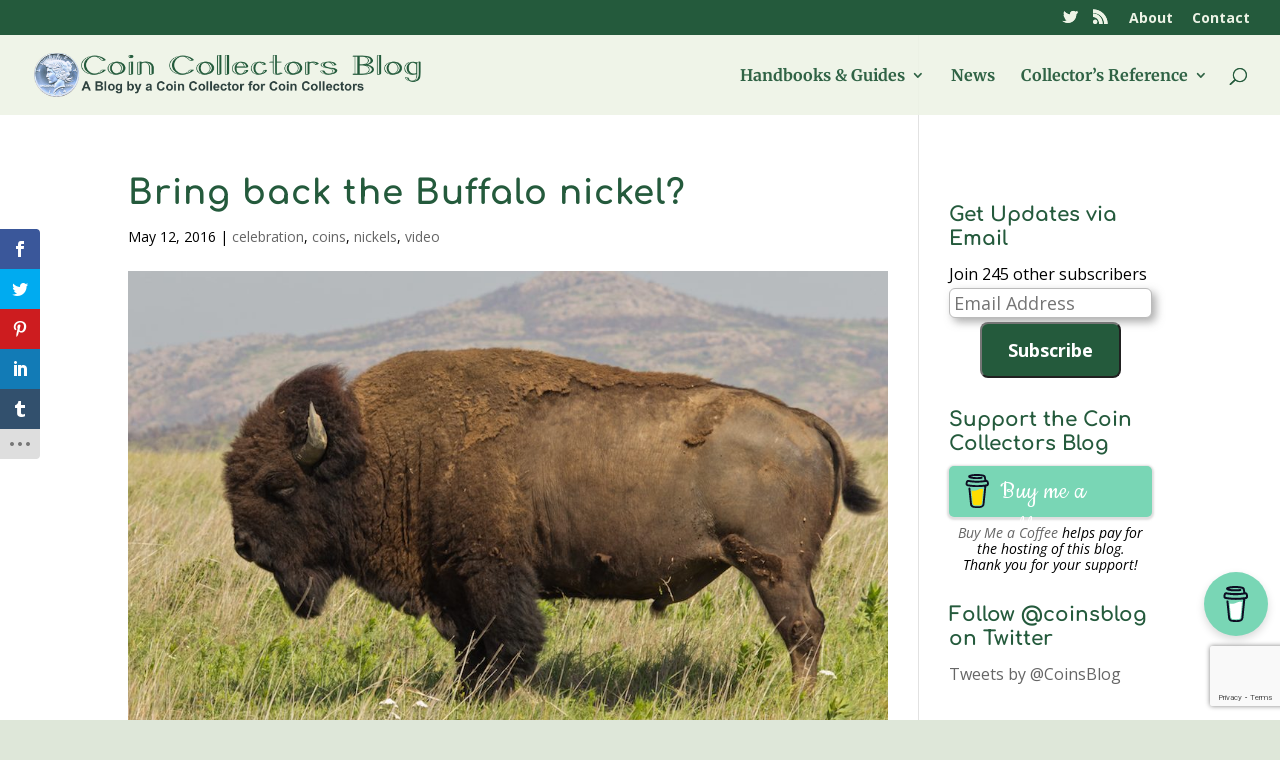

--- FILE ---
content_type: text/html; charset=utf-8
request_url: https://www.google.com/recaptcha/api2/anchor?ar=1&k=6Lclz4AUAAAAAKUOp9nIA_QMqLSWIeKlWWShKEY1&co=aHR0cHM6Ly9jb2luc2Jsb2cud3M6NDQz&hl=en&v=9TiwnJFHeuIw_s0wSd3fiKfN&size=invisible&anchor-ms=20000&execute-ms=30000&cb=h8fokkk6pb2e
body_size: 48198
content:
<!DOCTYPE HTML><html dir="ltr" lang="en"><head><meta http-equiv="Content-Type" content="text/html; charset=UTF-8">
<meta http-equiv="X-UA-Compatible" content="IE=edge">
<title>reCAPTCHA</title>
<style type="text/css">
/* cyrillic-ext */
@font-face {
  font-family: 'Roboto';
  font-style: normal;
  font-weight: 400;
  font-stretch: 100%;
  src: url(//fonts.gstatic.com/s/roboto/v48/KFO7CnqEu92Fr1ME7kSn66aGLdTylUAMa3GUBHMdazTgWw.woff2) format('woff2');
  unicode-range: U+0460-052F, U+1C80-1C8A, U+20B4, U+2DE0-2DFF, U+A640-A69F, U+FE2E-FE2F;
}
/* cyrillic */
@font-face {
  font-family: 'Roboto';
  font-style: normal;
  font-weight: 400;
  font-stretch: 100%;
  src: url(//fonts.gstatic.com/s/roboto/v48/KFO7CnqEu92Fr1ME7kSn66aGLdTylUAMa3iUBHMdazTgWw.woff2) format('woff2');
  unicode-range: U+0301, U+0400-045F, U+0490-0491, U+04B0-04B1, U+2116;
}
/* greek-ext */
@font-face {
  font-family: 'Roboto';
  font-style: normal;
  font-weight: 400;
  font-stretch: 100%;
  src: url(//fonts.gstatic.com/s/roboto/v48/KFO7CnqEu92Fr1ME7kSn66aGLdTylUAMa3CUBHMdazTgWw.woff2) format('woff2');
  unicode-range: U+1F00-1FFF;
}
/* greek */
@font-face {
  font-family: 'Roboto';
  font-style: normal;
  font-weight: 400;
  font-stretch: 100%;
  src: url(//fonts.gstatic.com/s/roboto/v48/KFO7CnqEu92Fr1ME7kSn66aGLdTylUAMa3-UBHMdazTgWw.woff2) format('woff2');
  unicode-range: U+0370-0377, U+037A-037F, U+0384-038A, U+038C, U+038E-03A1, U+03A3-03FF;
}
/* math */
@font-face {
  font-family: 'Roboto';
  font-style: normal;
  font-weight: 400;
  font-stretch: 100%;
  src: url(//fonts.gstatic.com/s/roboto/v48/KFO7CnqEu92Fr1ME7kSn66aGLdTylUAMawCUBHMdazTgWw.woff2) format('woff2');
  unicode-range: U+0302-0303, U+0305, U+0307-0308, U+0310, U+0312, U+0315, U+031A, U+0326-0327, U+032C, U+032F-0330, U+0332-0333, U+0338, U+033A, U+0346, U+034D, U+0391-03A1, U+03A3-03A9, U+03B1-03C9, U+03D1, U+03D5-03D6, U+03F0-03F1, U+03F4-03F5, U+2016-2017, U+2034-2038, U+203C, U+2040, U+2043, U+2047, U+2050, U+2057, U+205F, U+2070-2071, U+2074-208E, U+2090-209C, U+20D0-20DC, U+20E1, U+20E5-20EF, U+2100-2112, U+2114-2115, U+2117-2121, U+2123-214F, U+2190, U+2192, U+2194-21AE, U+21B0-21E5, U+21F1-21F2, U+21F4-2211, U+2213-2214, U+2216-22FF, U+2308-230B, U+2310, U+2319, U+231C-2321, U+2336-237A, U+237C, U+2395, U+239B-23B7, U+23D0, U+23DC-23E1, U+2474-2475, U+25AF, U+25B3, U+25B7, U+25BD, U+25C1, U+25CA, U+25CC, U+25FB, U+266D-266F, U+27C0-27FF, U+2900-2AFF, U+2B0E-2B11, U+2B30-2B4C, U+2BFE, U+3030, U+FF5B, U+FF5D, U+1D400-1D7FF, U+1EE00-1EEFF;
}
/* symbols */
@font-face {
  font-family: 'Roboto';
  font-style: normal;
  font-weight: 400;
  font-stretch: 100%;
  src: url(//fonts.gstatic.com/s/roboto/v48/KFO7CnqEu92Fr1ME7kSn66aGLdTylUAMaxKUBHMdazTgWw.woff2) format('woff2');
  unicode-range: U+0001-000C, U+000E-001F, U+007F-009F, U+20DD-20E0, U+20E2-20E4, U+2150-218F, U+2190, U+2192, U+2194-2199, U+21AF, U+21E6-21F0, U+21F3, U+2218-2219, U+2299, U+22C4-22C6, U+2300-243F, U+2440-244A, U+2460-24FF, U+25A0-27BF, U+2800-28FF, U+2921-2922, U+2981, U+29BF, U+29EB, U+2B00-2BFF, U+4DC0-4DFF, U+FFF9-FFFB, U+10140-1018E, U+10190-1019C, U+101A0, U+101D0-101FD, U+102E0-102FB, U+10E60-10E7E, U+1D2C0-1D2D3, U+1D2E0-1D37F, U+1F000-1F0FF, U+1F100-1F1AD, U+1F1E6-1F1FF, U+1F30D-1F30F, U+1F315, U+1F31C, U+1F31E, U+1F320-1F32C, U+1F336, U+1F378, U+1F37D, U+1F382, U+1F393-1F39F, U+1F3A7-1F3A8, U+1F3AC-1F3AF, U+1F3C2, U+1F3C4-1F3C6, U+1F3CA-1F3CE, U+1F3D4-1F3E0, U+1F3ED, U+1F3F1-1F3F3, U+1F3F5-1F3F7, U+1F408, U+1F415, U+1F41F, U+1F426, U+1F43F, U+1F441-1F442, U+1F444, U+1F446-1F449, U+1F44C-1F44E, U+1F453, U+1F46A, U+1F47D, U+1F4A3, U+1F4B0, U+1F4B3, U+1F4B9, U+1F4BB, U+1F4BF, U+1F4C8-1F4CB, U+1F4D6, U+1F4DA, U+1F4DF, U+1F4E3-1F4E6, U+1F4EA-1F4ED, U+1F4F7, U+1F4F9-1F4FB, U+1F4FD-1F4FE, U+1F503, U+1F507-1F50B, U+1F50D, U+1F512-1F513, U+1F53E-1F54A, U+1F54F-1F5FA, U+1F610, U+1F650-1F67F, U+1F687, U+1F68D, U+1F691, U+1F694, U+1F698, U+1F6AD, U+1F6B2, U+1F6B9-1F6BA, U+1F6BC, U+1F6C6-1F6CF, U+1F6D3-1F6D7, U+1F6E0-1F6EA, U+1F6F0-1F6F3, U+1F6F7-1F6FC, U+1F700-1F7FF, U+1F800-1F80B, U+1F810-1F847, U+1F850-1F859, U+1F860-1F887, U+1F890-1F8AD, U+1F8B0-1F8BB, U+1F8C0-1F8C1, U+1F900-1F90B, U+1F93B, U+1F946, U+1F984, U+1F996, U+1F9E9, U+1FA00-1FA6F, U+1FA70-1FA7C, U+1FA80-1FA89, U+1FA8F-1FAC6, U+1FACE-1FADC, U+1FADF-1FAE9, U+1FAF0-1FAF8, U+1FB00-1FBFF;
}
/* vietnamese */
@font-face {
  font-family: 'Roboto';
  font-style: normal;
  font-weight: 400;
  font-stretch: 100%;
  src: url(//fonts.gstatic.com/s/roboto/v48/KFO7CnqEu92Fr1ME7kSn66aGLdTylUAMa3OUBHMdazTgWw.woff2) format('woff2');
  unicode-range: U+0102-0103, U+0110-0111, U+0128-0129, U+0168-0169, U+01A0-01A1, U+01AF-01B0, U+0300-0301, U+0303-0304, U+0308-0309, U+0323, U+0329, U+1EA0-1EF9, U+20AB;
}
/* latin-ext */
@font-face {
  font-family: 'Roboto';
  font-style: normal;
  font-weight: 400;
  font-stretch: 100%;
  src: url(//fonts.gstatic.com/s/roboto/v48/KFO7CnqEu92Fr1ME7kSn66aGLdTylUAMa3KUBHMdazTgWw.woff2) format('woff2');
  unicode-range: U+0100-02BA, U+02BD-02C5, U+02C7-02CC, U+02CE-02D7, U+02DD-02FF, U+0304, U+0308, U+0329, U+1D00-1DBF, U+1E00-1E9F, U+1EF2-1EFF, U+2020, U+20A0-20AB, U+20AD-20C0, U+2113, U+2C60-2C7F, U+A720-A7FF;
}
/* latin */
@font-face {
  font-family: 'Roboto';
  font-style: normal;
  font-weight: 400;
  font-stretch: 100%;
  src: url(//fonts.gstatic.com/s/roboto/v48/KFO7CnqEu92Fr1ME7kSn66aGLdTylUAMa3yUBHMdazQ.woff2) format('woff2');
  unicode-range: U+0000-00FF, U+0131, U+0152-0153, U+02BB-02BC, U+02C6, U+02DA, U+02DC, U+0304, U+0308, U+0329, U+2000-206F, U+20AC, U+2122, U+2191, U+2193, U+2212, U+2215, U+FEFF, U+FFFD;
}
/* cyrillic-ext */
@font-face {
  font-family: 'Roboto';
  font-style: normal;
  font-weight: 500;
  font-stretch: 100%;
  src: url(//fonts.gstatic.com/s/roboto/v48/KFO7CnqEu92Fr1ME7kSn66aGLdTylUAMa3GUBHMdazTgWw.woff2) format('woff2');
  unicode-range: U+0460-052F, U+1C80-1C8A, U+20B4, U+2DE0-2DFF, U+A640-A69F, U+FE2E-FE2F;
}
/* cyrillic */
@font-face {
  font-family: 'Roboto';
  font-style: normal;
  font-weight: 500;
  font-stretch: 100%;
  src: url(//fonts.gstatic.com/s/roboto/v48/KFO7CnqEu92Fr1ME7kSn66aGLdTylUAMa3iUBHMdazTgWw.woff2) format('woff2');
  unicode-range: U+0301, U+0400-045F, U+0490-0491, U+04B0-04B1, U+2116;
}
/* greek-ext */
@font-face {
  font-family: 'Roboto';
  font-style: normal;
  font-weight: 500;
  font-stretch: 100%;
  src: url(//fonts.gstatic.com/s/roboto/v48/KFO7CnqEu92Fr1ME7kSn66aGLdTylUAMa3CUBHMdazTgWw.woff2) format('woff2');
  unicode-range: U+1F00-1FFF;
}
/* greek */
@font-face {
  font-family: 'Roboto';
  font-style: normal;
  font-weight: 500;
  font-stretch: 100%;
  src: url(//fonts.gstatic.com/s/roboto/v48/KFO7CnqEu92Fr1ME7kSn66aGLdTylUAMa3-UBHMdazTgWw.woff2) format('woff2');
  unicode-range: U+0370-0377, U+037A-037F, U+0384-038A, U+038C, U+038E-03A1, U+03A3-03FF;
}
/* math */
@font-face {
  font-family: 'Roboto';
  font-style: normal;
  font-weight: 500;
  font-stretch: 100%;
  src: url(//fonts.gstatic.com/s/roboto/v48/KFO7CnqEu92Fr1ME7kSn66aGLdTylUAMawCUBHMdazTgWw.woff2) format('woff2');
  unicode-range: U+0302-0303, U+0305, U+0307-0308, U+0310, U+0312, U+0315, U+031A, U+0326-0327, U+032C, U+032F-0330, U+0332-0333, U+0338, U+033A, U+0346, U+034D, U+0391-03A1, U+03A3-03A9, U+03B1-03C9, U+03D1, U+03D5-03D6, U+03F0-03F1, U+03F4-03F5, U+2016-2017, U+2034-2038, U+203C, U+2040, U+2043, U+2047, U+2050, U+2057, U+205F, U+2070-2071, U+2074-208E, U+2090-209C, U+20D0-20DC, U+20E1, U+20E5-20EF, U+2100-2112, U+2114-2115, U+2117-2121, U+2123-214F, U+2190, U+2192, U+2194-21AE, U+21B0-21E5, U+21F1-21F2, U+21F4-2211, U+2213-2214, U+2216-22FF, U+2308-230B, U+2310, U+2319, U+231C-2321, U+2336-237A, U+237C, U+2395, U+239B-23B7, U+23D0, U+23DC-23E1, U+2474-2475, U+25AF, U+25B3, U+25B7, U+25BD, U+25C1, U+25CA, U+25CC, U+25FB, U+266D-266F, U+27C0-27FF, U+2900-2AFF, U+2B0E-2B11, U+2B30-2B4C, U+2BFE, U+3030, U+FF5B, U+FF5D, U+1D400-1D7FF, U+1EE00-1EEFF;
}
/* symbols */
@font-face {
  font-family: 'Roboto';
  font-style: normal;
  font-weight: 500;
  font-stretch: 100%;
  src: url(//fonts.gstatic.com/s/roboto/v48/KFO7CnqEu92Fr1ME7kSn66aGLdTylUAMaxKUBHMdazTgWw.woff2) format('woff2');
  unicode-range: U+0001-000C, U+000E-001F, U+007F-009F, U+20DD-20E0, U+20E2-20E4, U+2150-218F, U+2190, U+2192, U+2194-2199, U+21AF, U+21E6-21F0, U+21F3, U+2218-2219, U+2299, U+22C4-22C6, U+2300-243F, U+2440-244A, U+2460-24FF, U+25A0-27BF, U+2800-28FF, U+2921-2922, U+2981, U+29BF, U+29EB, U+2B00-2BFF, U+4DC0-4DFF, U+FFF9-FFFB, U+10140-1018E, U+10190-1019C, U+101A0, U+101D0-101FD, U+102E0-102FB, U+10E60-10E7E, U+1D2C0-1D2D3, U+1D2E0-1D37F, U+1F000-1F0FF, U+1F100-1F1AD, U+1F1E6-1F1FF, U+1F30D-1F30F, U+1F315, U+1F31C, U+1F31E, U+1F320-1F32C, U+1F336, U+1F378, U+1F37D, U+1F382, U+1F393-1F39F, U+1F3A7-1F3A8, U+1F3AC-1F3AF, U+1F3C2, U+1F3C4-1F3C6, U+1F3CA-1F3CE, U+1F3D4-1F3E0, U+1F3ED, U+1F3F1-1F3F3, U+1F3F5-1F3F7, U+1F408, U+1F415, U+1F41F, U+1F426, U+1F43F, U+1F441-1F442, U+1F444, U+1F446-1F449, U+1F44C-1F44E, U+1F453, U+1F46A, U+1F47D, U+1F4A3, U+1F4B0, U+1F4B3, U+1F4B9, U+1F4BB, U+1F4BF, U+1F4C8-1F4CB, U+1F4D6, U+1F4DA, U+1F4DF, U+1F4E3-1F4E6, U+1F4EA-1F4ED, U+1F4F7, U+1F4F9-1F4FB, U+1F4FD-1F4FE, U+1F503, U+1F507-1F50B, U+1F50D, U+1F512-1F513, U+1F53E-1F54A, U+1F54F-1F5FA, U+1F610, U+1F650-1F67F, U+1F687, U+1F68D, U+1F691, U+1F694, U+1F698, U+1F6AD, U+1F6B2, U+1F6B9-1F6BA, U+1F6BC, U+1F6C6-1F6CF, U+1F6D3-1F6D7, U+1F6E0-1F6EA, U+1F6F0-1F6F3, U+1F6F7-1F6FC, U+1F700-1F7FF, U+1F800-1F80B, U+1F810-1F847, U+1F850-1F859, U+1F860-1F887, U+1F890-1F8AD, U+1F8B0-1F8BB, U+1F8C0-1F8C1, U+1F900-1F90B, U+1F93B, U+1F946, U+1F984, U+1F996, U+1F9E9, U+1FA00-1FA6F, U+1FA70-1FA7C, U+1FA80-1FA89, U+1FA8F-1FAC6, U+1FACE-1FADC, U+1FADF-1FAE9, U+1FAF0-1FAF8, U+1FB00-1FBFF;
}
/* vietnamese */
@font-face {
  font-family: 'Roboto';
  font-style: normal;
  font-weight: 500;
  font-stretch: 100%;
  src: url(//fonts.gstatic.com/s/roboto/v48/KFO7CnqEu92Fr1ME7kSn66aGLdTylUAMa3OUBHMdazTgWw.woff2) format('woff2');
  unicode-range: U+0102-0103, U+0110-0111, U+0128-0129, U+0168-0169, U+01A0-01A1, U+01AF-01B0, U+0300-0301, U+0303-0304, U+0308-0309, U+0323, U+0329, U+1EA0-1EF9, U+20AB;
}
/* latin-ext */
@font-face {
  font-family: 'Roboto';
  font-style: normal;
  font-weight: 500;
  font-stretch: 100%;
  src: url(//fonts.gstatic.com/s/roboto/v48/KFO7CnqEu92Fr1ME7kSn66aGLdTylUAMa3KUBHMdazTgWw.woff2) format('woff2');
  unicode-range: U+0100-02BA, U+02BD-02C5, U+02C7-02CC, U+02CE-02D7, U+02DD-02FF, U+0304, U+0308, U+0329, U+1D00-1DBF, U+1E00-1E9F, U+1EF2-1EFF, U+2020, U+20A0-20AB, U+20AD-20C0, U+2113, U+2C60-2C7F, U+A720-A7FF;
}
/* latin */
@font-face {
  font-family: 'Roboto';
  font-style: normal;
  font-weight: 500;
  font-stretch: 100%;
  src: url(//fonts.gstatic.com/s/roboto/v48/KFO7CnqEu92Fr1ME7kSn66aGLdTylUAMa3yUBHMdazQ.woff2) format('woff2');
  unicode-range: U+0000-00FF, U+0131, U+0152-0153, U+02BB-02BC, U+02C6, U+02DA, U+02DC, U+0304, U+0308, U+0329, U+2000-206F, U+20AC, U+2122, U+2191, U+2193, U+2212, U+2215, U+FEFF, U+FFFD;
}
/* cyrillic-ext */
@font-face {
  font-family: 'Roboto';
  font-style: normal;
  font-weight: 900;
  font-stretch: 100%;
  src: url(//fonts.gstatic.com/s/roboto/v48/KFO7CnqEu92Fr1ME7kSn66aGLdTylUAMa3GUBHMdazTgWw.woff2) format('woff2');
  unicode-range: U+0460-052F, U+1C80-1C8A, U+20B4, U+2DE0-2DFF, U+A640-A69F, U+FE2E-FE2F;
}
/* cyrillic */
@font-face {
  font-family: 'Roboto';
  font-style: normal;
  font-weight: 900;
  font-stretch: 100%;
  src: url(//fonts.gstatic.com/s/roboto/v48/KFO7CnqEu92Fr1ME7kSn66aGLdTylUAMa3iUBHMdazTgWw.woff2) format('woff2');
  unicode-range: U+0301, U+0400-045F, U+0490-0491, U+04B0-04B1, U+2116;
}
/* greek-ext */
@font-face {
  font-family: 'Roboto';
  font-style: normal;
  font-weight: 900;
  font-stretch: 100%;
  src: url(//fonts.gstatic.com/s/roboto/v48/KFO7CnqEu92Fr1ME7kSn66aGLdTylUAMa3CUBHMdazTgWw.woff2) format('woff2');
  unicode-range: U+1F00-1FFF;
}
/* greek */
@font-face {
  font-family: 'Roboto';
  font-style: normal;
  font-weight: 900;
  font-stretch: 100%;
  src: url(//fonts.gstatic.com/s/roboto/v48/KFO7CnqEu92Fr1ME7kSn66aGLdTylUAMa3-UBHMdazTgWw.woff2) format('woff2');
  unicode-range: U+0370-0377, U+037A-037F, U+0384-038A, U+038C, U+038E-03A1, U+03A3-03FF;
}
/* math */
@font-face {
  font-family: 'Roboto';
  font-style: normal;
  font-weight: 900;
  font-stretch: 100%;
  src: url(//fonts.gstatic.com/s/roboto/v48/KFO7CnqEu92Fr1ME7kSn66aGLdTylUAMawCUBHMdazTgWw.woff2) format('woff2');
  unicode-range: U+0302-0303, U+0305, U+0307-0308, U+0310, U+0312, U+0315, U+031A, U+0326-0327, U+032C, U+032F-0330, U+0332-0333, U+0338, U+033A, U+0346, U+034D, U+0391-03A1, U+03A3-03A9, U+03B1-03C9, U+03D1, U+03D5-03D6, U+03F0-03F1, U+03F4-03F5, U+2016-2017, U+2034-2038, U+203C, U+2040, U+2043, U+2047, U+2050, U+2057, U+205F, U+2070-2071, U+2074-208E, U+2090-209C, U+20D0-20DC, U+20E1, U+20E5-20EF, U+2100-2112, U+2114-2115, U+2117-2121, U+2123-214F, U+2190, U+2192, U+2194-21AE, U+21B0-21E5, U+21F1-21F2, U+21F4-2211, U+2213-2214, U+2216-22FF, U+2308-230B, U+2310, U+2319, U+231C-2321, U+2336-237A, U+237C, U+2395, U+239B-23B7, U+23D0, U+23DC-23E1, U+2474-2475, U+25AF, U+25B3, U+25B7, U+25BD, U+25C1, U+25CA, U+25CC, U+25FB, U+266D-266F, U+27C0-27FF, U+2900-2AFF, U+2B0E-2B11, U+2B30-2B4C, U+2BFE, U+3030, U+FF5B, U+FF5D, U+1D400-1D7FF, U+1EE00-1EEFF;
}
/* symbols */
@font-face {
  font-family: 'Roboto';
  font-style: normal;
  font-weight: 900;
  font-stretch: 100%;
  src: url(//fonts.gstatic.com/s/roboto/v48/KFO7CnqEu92Fr1ME7kSn66aGLdTylUAMaxKUBHMdazTgWw.woff2) format('woff2');
  unicode-range: U+0001-000C, U+000E-001F, U+007F-009F, U+20DD-20E0, U+20E2-20E4, U+2150-218F, U+2190, U+2192, U+2194-2199, U+21AF, U+21E6-21F0, U+21F3, U+2218-2219, U+2299, U+22C4-22C6, U+2300-243F, U+2440-244A, U+2460-24FF, U+25A0-27BF, U+2800-28FF, U+2921-2922, U+2981, U+29BF, U+29EB, U+2B00-2BFF, U+4DC0-4DFF, U+FFF9-FFFB, U+10140-1018E, U+10190-1019C, U+101A0, U+101D0-101FD, U+102E0-102FB, U+10E60-10E7E, U+1D2C0-1D2D3, U+1D2E0-1D37F, U+1F000-1F0FF, U+1F100-1F1AD, U+1F1E6-1F1FF, U+1F30D-1F30F, U+1F315, U+1F31C, U+1F31E, U+1F320-1F32C, U+1F336, U+1F378, U+1F37D, U+1F382, U+1F393-1F39F, U+1F3A7-1F3A8, U+1F3AC-1F3AF, U+1F3C2, U+1F3C4-1F3C6, U+1F3CA-1F3CE, U+1F3D4-1F3E0, U+1F3ED, U+1F3F1-1F3F3, U+1F3F5-1F3F7, U+1F408, U+1F415, U+1F41F, U+1F426, U+1F43F, U+1F441-1F442, U+1F444, U+1F446-1F449, U+1F44C-1F44E, U+1F453, U+1F46A, U+1F47D, U+1F4A3, U+1F4B0, U+1F4B3, U+1F4B9, U+1F4BB, U+1F4BF, U+1F4C8-1F4CB, U+1F4D6, U+1F4DA, U+1F4DF, U+1F4E3-1F4E6, U+1F4EA-1F4ED, U+1F4F7, U+1F4F9-1F4FB, U+1F4FD-1F4FE, U+1F503, U+1F507-1F50B, U+1F50D, U+1F512-1F513, U+1F53E-1F54A, U+1F54F-1F5FA, U+1F610, U+1F650-1F67F, U+1F687, U+1F68D, U+1F691, U+1F694, U+1F698, U+1F6AD, U+1F6B2, U+1F6B9-1F6BA, U+1F6BC, U+1F6C6-1F6CF, U+1F6D3-1F6D7, U+1F6E0-1F6EA, U+1F6F0-1F6F3, U+1F6F7-1F6FC, U+1F700-1F7FF, U+1F800-1F80B, U+1F810-1F847, U+1F850-1F859, U+1F860-1F887, U+1F890-1F8AD, U+1F8B0-1F8BB, U+1F8C0-1F8C1, U+1F900-1F90B, U+1F93B, U+1F946, U+1F984, U+1F996, U+1F9E9, U+1FA00-1FA6F, U+1FA70-1FA7C, U+1FA80-1FA89, U+1FA8F-1FAC6, U+1FACE-1FADC, U+1FADF-1FAE9, U+1FAF0-1FAF8, U+1FB00-1FBFF;
}
/* vietnamese */
@font-face {
  font-family: 'Roboto';
  font-style: normal;
  font-weight: 900;
  font-stretch: 100%;
  src: url(//fonts.gstatic.com/s/roboto/v48/KFO7CnqEu92Fr1ME7kSn66aGLdTylUAMa3OUBHMdazTgWw.woff2) format('woff2');
  unicode-range: U+0102-0103, U+0110-0111, U+0128-0129, U+0168-0169, U+01A0-01A1, U+01AF-01B0, U+0300-0301, U+0303-0304, U+0308-0309, U+0323, U+0329, U+1EA0-1EF9, U+20AB;
}
/* latin-ext */
@font-face {
  font-family: 'Roboto';
  font-style: normal;
  font-weight: 900;
  font-stretch: 100%;
  src: url(//fonts.gstatic.com/s/roboto/v48/KFO7CnqEu92Fr1ME7kSn66aGLdTylUAMa3KUBHMdazTgWw.woff2) format('woff2');
  unicode-range: U+0100-02BA, U+02BD-02C5, U+02C7-02CC, U+02CE-02D7, U+02DD-02FF, U+0304, U+0308, U+0329, U+1D00-1DBF, U+1E00-1E9F, U+1EF2-1EFF, U+2020, U+20A0-20AB, U+20AD-20C0, U+2113, U+2C60-2C7F, U+A720-A7FF;
}
/* latin */
@font-face {
  font-family: 'Roboto';
  font-style: normal;
  font-weight: 900;
  font-stretch: 100%;
  src: url(//fonts.gstatic.com/s/roboto/v48/KFO7CnqEu92Fr1ME7kSn66aGLdTylUAMa3yUBHMdazQ.woff2) format('woff2');
  unicode-range: U+0000-00FF, U+0131, U+0152-0153, U+02BB-02BC, U+02C6, U+02DA, U+02DC, U+0304, U+0308, U+0329, U+2000-206F, U+20AC, U+2122, U+2191, U+2193, U+2212, U+2215, U+FEFF, U+FFFD;
}

</style>
<link rel="stylesheet" type="text/css" href="https://www.gstatic.com/recaptcha/releases/9TiwnJFHeuIw_s0wSd3fiKfN/styles__ltr.css">
<script nonce="kv96VpMYsjfokL2aDBXFUQ" type="text/javascript">window['__recaptcha_api'] = 'https://www.google.com/recaptcha/api2/';</script>
<script type="text/javascript" src="https://www.gstatic.com/recaptcha/releases/9TiwnJFHeuIw_s0wSd3fiKfN/recaptcha__en.js" nonce="kv96VpMYsjfokL2aDBXFUQ">
      
    </script></head>
<body><div id="rc-anchor-alert" class="rc-anchor-alert"></div>
<input type="hidden" id="recaptcha-token" value="[base64]">
<script type="text/javascript" nonce="kv96VpMYsjfokL2aDBXFUQ">
      recaptcha.anchor.Main.init("[\x22ainput\x22,[\x22bgdata\x22,\x22\x22,\[base64]/[base64]/[base64]/[base64]/cjw8ejpyPj4+eil9Y2F0Y2gobCl7dGhyb3cgbDt9fSxIPWZ1bmN0aW9uKHcsdCx6KXtpZih3PT0xOTR8fHc9PTIwOCl0LnZbd10/dC52W3ddLmNvbmNhdCh6KTp0LnZbd109b2Yoeix0KTtlbHNle2lmKHQuYkImJnchPTMxNylyZXR1cm47dz09NjZ8fHc9PTEyMnx8dz09NDcwfHx3PT00NHx8dz09NDE2fHx3PT0zOTd8fHc9PTQyMXx8dz09Njh8fHc9PTcwfHx3PT0xODQ/[base64]/[base64]/[base64]/bmV3IGRbVl0oSlswXSk6cD09Mj9uZXcgZFtWXShKWzBdLEpbMV0pOnA9PTM/bmV3IGRbVl0oSlswXSxKWzFdLEpbMl0pOnA9PTQ/[base64]/[base64]/[base64]/[base64]\x22,\[base64]\\u003d\x22,\x22Zgliw6ZELmHCm8OxFcOHwqzDusKMw5/DowISw5vCs8KYwqgLw6jCmDjCm8OIwqzCusKDwqcYCyXCsGViasOueMKaaMKCMsOeXsO7w7hAEAXDhcKsbMOWbCt3A8Kew4wLw63CkMKgwqcww53DmcO7w7/Dr3dsQwRaVDxBOy7Dl8OZw5rCrcO8UjxEADzCpMKGKlN5w75ZZlhYw7QsaS9YFsKXw7/CoigzaMOmWcOxY8K2w6Fbw7PDrShqw5vDpsOGccKWFcKxCcO/wpw/byDCk2/[base64]/Do8Omw5vCiMOhw6QuYxVUwonDvFAqWUPCkz0qwp11wqDDrFdQwrMgOA1Ew7cwwoTDhcKww6zDuTBmwp0cCcKAw4MPBsKiwpjCn8KyacKcw5QxWFUEw7DDtsOKZQ7Dj8Kgw4BIw6nDukwIwqFwf8K9wqLCscK1OcKWOCHCgQVsUU7CgsKeNXrDiULDl8K6wq/DmcOLw6IfRDjCkWHCg2QHwq9VT8KZB8KAFV7Dv8KfwrgawqZGXlXCo3DCo8K8GzJSAQwHOk3ClMKjwqQ5w5rCpMKTwpwgCR0zP0oGY8O1NcOCw515SMKaw7kYwoxhw7nDiQnDugrCgsKZV30sw7jCvzdYw5XDnsKDw5wsw69BGMKSwqI3BsK/w7IEw5rDrMOcWMKew7TDnsOWSsKuNMK7W8OZDTfCugHDmCRBw5jCki1WKm/CvcOGCcOXw5Vrwo8kaMOvwq3Dp8KmaTzCpzd1w43DiSnDkmUEwrRUw4nCr08uZy4mw5HDv0VRwpLDp8KOw4ICwp4Lw5DCk8KSbjQxMgjDm39ZcsOHKMObbUrCnMOzUkp2w7rDjsOPw7nCvnnDhcKJd2QMwoFZwrfCvETDicOWw4PCrsKNwqjDvsK7woxsdcKaDVJ/wpclUGRhw68Qwq7CqMOkw4dzB8KLSsODDMKkOVfChXPDkQMtw67CpsOzbgQuQmrDjhIgL33CgMKYT1XDsDnDlU3CkmoNw6NgbD/CscOpWcKNw6TCpMK1w5XCr18/JMKIfSHDocKGw5/CjyHCuRDClsOyQcOXVcKNw5hhwr/[base64]/[base64]/w79AfcKUfQAKw5fCuXnClsKDG07DmnbCvDB+wpXDnk/DjcOTwqjCpWljV8OmZMKXw440esOpw41BVcOOw5DCn0dRNiMhLBLDu1ZLw5oHe3JKbV0Qwo0zw7HDh0RtY8OidAfDkwnCpFrDjcOXK8Oiw5QbamMCwpgQBnF/UsKmTUwowpPDsgNiwrQxcMKHLjUtDsODw73ClsOBwpXDmcOQZsOPwog7TcKdwo/[base64]/DtMKZw4vCiWYXw6XCjw4xwoPCicOTwq7Dg8KAD0PChcKGOBgFwq8XwoNswozDsG/CowzDlnlnecKrw7ocW8K1woQWUUbDusOEGhRYAcKiw6rDiCjCmA4bJV97w67CtsO+XMOsw6lAwrZ1w4Yuw6hkXcKCw6DDmcOmBBnDgMOZwoDClMOhOnXCoMKrworCnnbDoE7Dj8OYFjsLSMKzw4tuw6nDgHbDt8O7IMKaeh/Dvl3DoMKmEcOTAnEjw54TSMOzwpgvC8ObNmEEwrvCn8Oew6VewokiTU7DuEk+wo7ChMKGwrLDmsKBwrUMFm3DqcKbIS1WwpvDisKTLwk6F8OHwqnCuBzDrsO/emlbwofCsMK8ZsOzXXPDn8OFw73DhsOiw6PCukMgw6BSTklgwppgQhRqHGLClsOdJGPCplbChU/DvsOkBkfCg8KrPi3Cg1XCqldjCMOqwoTCnmjDl3AxOmXDtU/DmcKpwpEZWWwmbMOjXsKow4vClsOyOhDDpkfDnsOKGcOHwovDnsK7Y3bCk1zDhxw2wojDr8OwFsOafS57X1/DpsO/[base64]/Ch8Kaw7FwJ8Khc8KyYxPChMOJwp8qw5RbwoXDhwLCn8O8wrXDvADDkcKiwpHCp8OFPcOjVE9Mw6jCsB8cfsOKwr/[base64]/[base64]/DrG01FMO/w5DDoiYqwpjDkMKHw5VTO8KkwrvDvcO3BsOyw6LDvwLDkBYrUcKcwqw5wpxTKcK3wp4QesKnw7LCmXZcHzfDsSASSHRWw6/[base64]/w6V0UsO5wpvDoMKvw6x4wq/DlcO4w49RwrYAwpMhw5DDo393w5kQw4rDlcKUw5/CmCzCtEjCqRHCgCzDnMO7w5rDjsKDwqQdATYdXmkxdynCng7DvcKpw7XDvcKvHMKPwrdBajDCkG5xUHrDjglRQ8O2LsK2HRnCukHDnxLCtF/DgyHCgMOfV3d3wrfDjMKpJG3ChcKzdMKXwrlxwr/[base64]/[base64]/[base64]/[base64]/DpAtdMMKoEsK0f8KFDsO7w7/Cny4UwrLCsD1XwoMawrAdw6HDj8OhwqXDkVnCvXrCgsOFKirDjSDCnMOLLn5jw453w57DocObw5tZBTHCmMOIAVVPEl0kPMOwwqp1wrdjLQB/w6Jbwp3CgMOLw57DrsOywp1oL8Kjw6Zew7PDjMOZw653acOqQSHDnsOtwqF/BsKnwrLCisOUe8Kzw6BWw5ZDw61OwpvDgcKKwr4lw5HCk2XDu24ew4PDlWnCnBBddmnCmE/ClsOfw6zCsCjCscKlw5HDuGzDmsODJsOXw4HCicKwYBc7wp3DocOVdW7DuVZ+w5nDpiAtwo4RdlzCqR5gw7NNJR/CqgnCu0jCrUJeDWMWBMOJw7BdJMKpLS/Du8Olwo/Dr8O5bsOyZ8KbwpPDkCrDj8OgR3IOw4/Diy7DgsKzC8KNEsKXw4/Ct8KMEcKVwrrChsONTMKUw4LCn8KDw5fCpsOxUXF7w7LDrxfDm8Kfw4xAcsKJw4xSZcKqMcOHEgrCnsOtAsOcacOwwow+RcKVwr/DvWVgwp8bK2wdEsK0DC3CplFXRMOhYcK7w7PDmQLDgUbDkThDw4bCrEBvwr/Dr3lqITjDusOPw78/w4xuPwjCj3B0w4vCnWAzPHnDhMOaw5LDgSxTTcOaw5gVw73Dh8KHw4vDmMO+PMKMw7xCecKpbcKZcMOaInQywp/CnMKkPsKaZhlEFcOGOC7Dk8OHw4p8QCHDpQrCiRjCoMK8w5HDlR7DoXHCtcOGw7gGw7Zpw6Y3wrrCvcO+wq/CvzgGw4BFOCvDp8O1woBlUGUHenxWS2/DisKZWy8SJzpSRMOxbMOVScKbXRXCsMOJJgDDhMKhH8KCw6bDmCNxEx8/[base64]/[base64]/CrcKmBiDDjcKyw4MufcO0RxvDhxHDo8Khw5DChQbCpsK3djLDqQLDtAJqXcKow60yw6w7wqwRwq5Vwo0NZFNBBmRte8O6w6zDisK1elTCp1PChMO4w4dBwqTCscK2JzHClGVPUcOsD8OoBD3DmB4NH8OmCjbCnFbDtXxbwox6Un3Dgwtkw5oZRwvDtk/Cr8K+ehfCunTDl23Di8Ohb1wCPlMgwqZowosowq1fMwhQw6/[base64]/CtghcwrPDrDg+EcK6wrnDmiMaOj5ow5LDm8O0YhItO8OVFsKew47CvX7DiMOlMMOQw7RXw5LCscKbw5fDvHzDqU/DpcOOw6bCkk7Dqy7DsMO3w6Bhw7Y6wp4Tfk4hw6/DkMOqw4k0wqPDv8K0cMOTwpt3BsKBw5oKAn/CuU5zw7lew6IOw5okwp7CksO2J0XCuGbDvCPCjgfDncOBwqLDicONWMO4KsODIn5Zw4hww7bCv2TDusOpDcOnw7t6wp3Dgw5BJj3DlhvCgz0owozCnzB+IzrDpsKCek9Uw49TSMKvIlnCiH5MEcOJw7drw6jCocOAcxHDv8O2wqJ/AcKeD3rCoUUEwo1aw59EEEoFw7DDvMOBw5wYKD9vNhHCqsK7DcKfGsOnw6RFCyYNwqIlw67CjGs9w6jCqcKWDMOMS8KqKsKGXnDDgWQoe1jDv8K2wpVFG8Otw4TDnsKgRl/CvArDqMOCB8KCwqQrwpfDscOEw5rDhcOMc8OXw4nDomRGWMKMwonCmcOLb0rDkmF6LcKAFjFyw47CksKTRVzDmGV4X8OSwotIT0hGUR/Do8Kaw6pQQMOhcXLCkyDDn8KLw44ewociwrrDv03DtE42wpvCs8KywqN5F8KNTMObACvCpsK5CFUXw6ZDKkkxYhPCmsKdwoUjbRZ0TcKtw6/CrFLDjsKcw41nw41bwpTDvMORInkGBMOrNifDvTrCh8OBwrVTMHDDr8KGd1fDt8Knw6cfw7NrwpZbGXjDncOMLcKbXsKyZ1NWwrXDtAhPLg/Cun9EMcK8Iyl6wpHCgMKaM0nDocK1F8KLwp7CtsOsZ8OhwrZjwq7DvcKCcMOuwpDCv8OPRMO7JnbCqBPCoRowecK1w5zDmcOaw64Nw4ceDcKBw41gOi/DnDlBM8OKBsKiTA8ww6h2HsOGA8KkwpbCscKrwptPSTzCr8KtwrnCgwrDqwLDucOxDcKnwqLDhFTDkUjDh1HCsl4Wwo4RRsOYw73Cv8O4w5shwq7DvsO4Z1Z8w754bsOgfkNgwokgw6HDmVtYLV7Cty7CiMK/w7paWcOcwqw2w7Yaw6fDssK7AElawo3CmGQzc8KKO8O/EsKow4PDmGdbRMOlwqjCusKtQVcnw4XCqsOLw4BNfcONw5DCsCYBaEDDvwrDjcO4w4k/[base64]/[base64]/DW5gw6VuNGfClGk1wpbDj8OnwobDiBLCi8OJdGbCmlHCg183Fwgbw60JRMO4GsKgw5PCnyHDnmrCggB+KXAcwop9CMOzwrZBw48Le1dNGcOYVljCncOrAFYswqnCg2PCvk/[base64]/CgcO7w4Q7Q33CmMK+FMOCUcOsE8KXwo5+L2kmwo1vw7HDoRzDj8KfRcORw6DDhcKSw5/Dozh8ZEJ6w4lBfcOJw6UpFSTDuxjCpMOsw5jDvMKZw5LCnsK5anTDrMKywrvClV3Cv8KfI3fCvcK5wqzDgk/CiToLwowRw6bDvMOTTmVpLHXCvsO/wr7ChcKQXsO5E8ObCcKuZ8KrMMOAcSzCtg1+GcKFwprDpMKgw7rCm341b8KUwrzDv8OrQ00Kwq7Dg8KzFAPCpmotXCzCpgIJb8OIXy3DshAOdWHCj8K1YjbCumsgwrMkEsO5IMKZw5PDvcKLwplLwoLDiA3DoMKWw4/DqXclw7TCnsKFwpcCwrghEMOMwowjLsOGQjoqw5DCgMKbw5EUwrxVw4XDjcKbXcOLB8OYGcKnGsK/w7wyND7DlGzDs8OHwo0ld8OXIcKSJx3DgsK1wok0w4PCvBrCuVPCgMKEw7R1wrYKZsKKwoPCjcOABcKIMcOHworDvTMLw6AXDhROwrtowpswwopuQzw3w6vCmC4zJcKSw5hEwr/Dig7CsBFwcnzDmk7CqcOVwrsuwqbCngvDqcO+wqbCjcOYQSRYwovCosO+SMOBwp3DmRfCnXDCrsKdwpHDmMKPLmjDjEHChk/DrsOmEsOTXllEP3U7wpLChxFQwr3DgcOwcsKyw7TCrXo/w79fS8OkwqNEAW9sGR/DvyTCrUNrcsO8w6t7fsKuwoAqQSHCkncSw5XDpMKXFcKrC8OKI8KywrvDmsKBw6EUw4NIe8OyK0fDp0U3w7XCpxDCsRZTw4laFMOzw4w/wrfCosOXwohlbSATwrHClsOITXLCqcKHSsKhw5ADw4UYI8O3GcK/AMK9w78OXsOkEXHCoCYHYnYDw4fCtHQPw7zDp8KPY8KRe8O8wqvDv8Ozb3PDl8OnBFIfw6TCmMO5G8K4JUDDrsKQbi3CuMOAwp1tw5Vfwp3Dj8KSA2p5MsOVRV7CvFpkAsKaIybCo8KSwoJCThvCu2/CpVPCnhLDtRAvw6Z0w5fCi1jCmQxccMOxIDsdw5vDt8KDNAzDhQHDvsOvwqMawqkzwqkffDDDhwnCisKPwrFlwrcHNmwIw7E0A8ONdcOtb8OUwqZCw7DDowktwojDgsKuWS7CqsKmw6Jbwp3CkcKhLsOnX0PCuSHDtxfChk/[base64]/Dggkkw7nCo8OHw4vCjMOMbsK+WQcewrIWw7czRsORw412ATM7w5FWPlc3DsKVw5jDqsO+KsOLwoPDlSLDpjTChj/CsGJGd8KEw78xw4dMw4Qlw7Nlwq/ChX3DqVQ1LRoVdzPDvMOvRMOUQnfCtsK0wrJCOhw3JsOAwpYBIX42wqMCEMKFwqZILyPCtjTCs8Kyw6Jub8KBPsOtwrrCt8OGwoE/[base64]/DqcKgZHTDvDhCwpF7wp9IacKbC2/[base64]/CpMOkY8KQwqIPw7LDjA09wptzcUwkwqDDpmLClsKDM8O9w5LDgMKQwpjDtz/Dn8KfC8O4wqInw7LDgcKCw5rCnMKgT8KoXkFdE8K0NwrDtRPDmcKLL8OWw7vDtsOAPg0bwqDDjMKPwogKw7vDozPDjsOww5PDnMOhw7bCjsKtw6saG3hHGSfDkysxw7gAw4xeBnpwI3TDssOgw4zCtVPCisOsPC/CqEXCpcK+dsOVF2bCqMKaFsKAw7gHcWEnR8Kkw6xTw5/DrhlVwqXDqsKRKsKKwo4vwplDJMKXMizCrcKWGcOJJgJnwr3Cv8OTDsOlw4IdwoUuajlUw6/DqgcCMMKhBsKhaGEWw6s/w4LCt8OPDMO2w4tCEsOnBsKTWyRbw53CncKCJMK5FMKsdsOBSMOOQsKLHnArf8KCw6Mtw7bCnMKWw4xiDDvCkMO/w6vCqQFUMTUQwpDCnHgLw6LDrWDDksKtwqdPPCvDpsKIIyzCu8OAWxTDllbCrVxpeMK0w4/DpcKjwoRdNsO7dsK+wokew5/CjnoGfMOBSsODFgEyw6DDpnVKwoMqCcKYVMORF1XCqBIvDsO5w77CmRzCnsOmXMO8XHcMI3ICw6xVdA/DqHotw67DiH7CrmFYDB7DtA/[base64]/[base64]/[base64]/Do8OuwqE6w6AWw4I4w5YyTAddBsK0GcKFwpMNG2jDkgXDucOjTHs/LMKxAHhhwpgOw7XDjsK6w5DCksKxL8KQdcOISkbDh8KxdsKxw7PCmcOFDsO0wrzDhW7DmnHDry7CsikPCcKZNcObexfDscKEKlwqw47CmQTCjHsmwo/DoMK0w6IkwrbDr8KiHcKSMcKqKcOYwrZxOjjCvFRpZR7CksOXWD8aK8KzwoUpwokbU8OSw7hJw7law6gQXcOwEcO/w7VJVHVmw7Ypw4LClcKueMKnWzzCt8OLw6onw7HDiMKhB8OZw5fDlsODwp4lw6nChsO+B1PCu0cFwpbDo8OjUW1lfMOmBBfDv8KfwqBKw6rDlsOVwqEWwr/DsX5Tw6FlwqUawrMYQm/Ci3vCl07CinTCt8OIblDCnBVJJMKmfDjCnsO2w6E7Ik5LUXZTPMOlw7LCkcKkNnrDh2YMGFkDZVrCnTpUQAoyRQcscMKRPGHCqsOvMMKLwp7Dv8KBdkMOUmXCo8OmYsK+w5jCtXPCp03DqsOKwonCnDp1AcKRwrrDiAfCunDCgMO3w4nDmsOdTklsHH/DskM3ezFBJsO6wrHCsH5Yakl7cCHCucOMFMOoYcOBN8KmPcOrw61tKFrDk8OpWlHDsMKWw4cKDMOFw4p+wozCjXYawrXDqkkGJ8OTa8OPXsOGXX/CkUzDuCl9wrXDoVXCvl4oB3bDlsK0EcOsYC3DrkVVLsOfwrN9LR3DqAwIw7ZIwr7DnsOuwpdIGnvCqh/CpD0/w4bDgjg5wr/DgFlHwo/CkE9kw4XCgGErw7MVw4Umw7kVw4kzw7NiNMKYwr7CvEDDpMKkYMKSOMKBw7/[base64]/[base64]/[base64]/wp7DsXY4w4YPwqVyw5R6wpHCh8KxGBXDkMK3wpM8wrDDr20uwqBaFnJTRVDCqDfCmXw2wrgvRMOPKjMGw53CtsO/wq3Dqg4BJMOlwqkQEkwzwq7CvcKzwqjCmMOfw4fCicO0w5jDtcKBDUxvwrPCsmt6PwDDnsOlKMOYw7PDmsOUw6RRw6jCgsKwwr7Cj8KMGFnCgjItwovCmHzCpkPDq8Kvw50qWMOSTMK/BwvCkidBwpLCpsOqwpEgw4DDtcK7w4PDuF8gcsO9woHClcKuw5VXWsOiRHjCicOjNCXDlcKLecKBWUNOa31Dw6MPWmVcT8OiZ8K3w5nCoMKXw4AATsKVVMKIEiRZcMKMw4/[base64]/Dly9kw6/ClQBrw7UFVcKBw7s3IMOpw5BrS3k1wprDhzcpLU1yTMKZw6dodiYUJMK3bz7Ds8KrK2XDsMK2FMOffkbDtMKxw7pkMcKAw7Nyw5vDrCpUw6/Cn2TDghrCncObw5/CsHI7KMOYw4QiTTfCscKoB0ozw6EQJcO5FR88acO8wp9FXsKuwoXDrnHCt8Kswqhuw6ReDcOtw5U8XlgUfwF9w6Q8RQnDsmIrwovDuMKvcE0oYMKZW8K/UCZFwrfCgXBlUFNFQ8KUw6bCtix3w7FTw6s4AVLDrw/CkcODPsKmwpHDq8OYwpzDncO5HTfCj8KdUx7CgsOpwpJiwoTDpsK9wpIgEsOtwoNrwrwrwpnDmngnw7VLdsOuwpkQGMOqw5bClMOyw4gfwqfDkMOtfsKUw55Ywr/CvQ0GfsOAwoo5wr7Cs1XCpU/Dkxsqwq9PT37Cu07DiztNwqTDpsOhe1pzw75eIEjCmMO2w6TCgh/DogrDsT/CtsOnwo92w6c6w5HChVrCgsK0WsKzw5wWZlVow48Uwrhcc2tIJ8Ksw4FEwq7DjnI9wpLCj2HChAPCunA8woDCq8K0w6rDtTs9wpVRwqhRDcOJwr/CvsKBw4fChcKbL2FdwobDocOrTTrCkcO6w7Uswr3DvsOFw5QVdlHDqcOSJA/CvMOTwoNiLkt0w6FVFsOBw7LCr8OPH1w6wrkPWMOdw6B7KSkdw6A4RBDDtcKZTlLDumU3W8OtwpjCkMOhw6vDoMOxw4ZYw7fDl8OrwrBiw5vCosO0wr7CvsKyehJnwpvChcOvw4HCmgdVHlpow7PDh8KJA1/DhyLDm8OYcyTCq8OzbcOFwpbDscOnwpzCrMOMwoYgw718wpoDw5nDllnDikvCqEjDm8Kvw7HDsTJDwohLRcKtBMKpQMO/[base64]/CtcKWwpoiIsKnfwnCtAHCrDnCsj7DvQAQw6vDksOVGGhNwrABesOVw5MIYcONGH5lZMKtD8OTW8OYwqbCrlrCtFgQAcOeATbChcOZwoDDhGtiwodCKMO7I8Otw5TDrTpWw6HDjHBWw67Ci8KgwozDocO9wr/[base64]/Cmn/DpcOPS3/DpXPCqsOoPgDCk8KsRXXChMO/wr0qEGA2w7PDr3AZeMOBc8OswqHCkT3Cv8K4eMOwwrfDtQplLVXCniHDvsKIwqREwp/ChMOswrfDhzvDm8Kbw53CtxMwwrDCugvCkcKsAxMwKhnDkMOKcyvDtsK1wpUFw6XCtE4ow7p8w6bCkiXCmsOaw77CtMKPPMOsGcOnJsOtJ8Kjw6lvWMOZw4LDk0B1ccO5bMKaesONasOFIV7DucKLw6AZAyvCiz/CiMOqwonCsWQWwolpw5rDnQjDn1BgwpbDmcKAw5zDvktVw49hMcOnKMO3wqkGScKSOBgxw43ColjDjMKowqISFsKLAQ47wpEbwpoIChrDu2kwwoM6wo5nwozCuXnChEAbw6TDoCp5LVLChSh9wrrClRXDgU/DiMO2XUZcwpfCsybDogLDucKTw7bClsK9w5lVwoJQNQrDsjJzw6DDv8KlMMKEw7LClsKjwohTCcOGM8O5wopIw7V4cBUqGA/[base64]/C8K1w7lvwonCgcKFw4cuwq4lPMKwfGTDn2J1YsKKCzk+w5/[base64]/DtlXChcKAw60ubwNqwobCocOJwqoxw7XDvnnDoSHDlx4Ew7DDicOdw4jDoMKDwrPClyIrwrIUIsKHc3PCtDjDuG80woA1BiEyFcK+wrlMHQQ8aiPCtj3Cn8O7MsKEQj3CpBwvwox0w4jCnRJUw5g/OgHCicKDw7BTwqTCmsO0eH8cwpDDp8KPw7BZdsOdw7RZwoHDrcOSwrN5w75/w7TCv8O8SSnDjRjCkMOAb1h6wpsNAm7DqcK4D8Kgw5E/w7tww6PDj8Kxw75mwo7CgcOgw4fCj214bS3CrcOLwrfDtmh4w5prwpfCrEV2wpPCkFXCoMKXw696wpfDnsK1wrgAVMOyAsOdwqzDmsK3w7tnWiMWw4p6wrjCoCzCrRYzbwJSHC/CusKlb8Kbwp4iCcKSesOHVW1NJsOYABFYw4Fcw5ZDU8KRScOWwp7CiUPDpQMkEsKbwonDqh5fSsK+L8KrUXEFwqzDqMOXDBzDscKpw49nWCfDnsOvw54UaMO6TxDDgEZuwqlywpPDv8OHXcOxwp/DvsKkwqXCpyxxw43ClsKSPB7DvMOgw6hXKMKbHRUfJcKTWcOUw7PDtmscYsOldsO6w63CmwTCjMOwT8OQOCHCrsO5KMKTw7JCeXkjNsKbZsOlw5DCgcKBwos2TsKLf8Onw6Zrw6LCn8K/BUzDjk4nwoh1EUNyw6HCii/CrsOTekdpwooiB1bDi8OQw7jChMOtwqLCpMKiwqvDkQU/wqXCkFHCj8OwwpIXQAvDlsKVwq3CjcKdwpB9w5LDpTIgenbDpjbDuVtkTyPDknstw5DCviIkNcOdLUQQZsKhwo/Ds8OAw4/DrhwTe8OiVsK+E8KewoAnJ8K5XcKJw7vDphnCmsOSwrEFwqrChSFAOGrCuMKJw5tMGH4qw6xxw7UuHcKzwofCvWwPwqEQPArCqcKCw5BkwoDDhMOdcsO8YCQYczx2aMKJwprCjcK2GkF5w6AGw4vDrcOUw5Ehw5jDsSE9w4fCsmPCmETCt8KswpdbwpTCv8O6wpwMw6/DkMOBw5HDucO6UsOSMSDDnRIxwqfCtcKbwo4mwpDDlsOrw7ILNxLDhsKvw7knwqhCworCnklnw4wewrfDj3ouwoNwIwLCg8Kkw6ZRbmkMwrbCk8OlGEp0FsKvw70iw6FNWg1dYsOvwqgcM1lAZjAPwrtzU8OYwr1jwp4zw5XCh8KIw5ltZsKsUV/DrsOOw7nClcKgw7hET8OZWcOWw6zCsDRCIsObw5rDmsKDwr0CwqzDlw9KfsK9X2QTGMKDw7RMLMOsdcODWlHCum9BFMK2TRjDicO1Ch/Cl8Kkw7jDhsKoO8OFwqnDoxnClMKQw5nDiT3DgmDCu8O2McOIw6ERRUhUwqc0Jxwew7LCscKxw5vDtcKowq3DhMKYwo8JfcOBw6nCosOXw5YHZwPDmXI2J1ERw4Q1woRpwpTCtRLDmSEYNiTCmcOcFXXCki7Dt8KaVBnCmcK+w6/CpsK4DGxcBHZcDsKUw7wMKzvCpCdVwo3DrBxPwo0BwpvDscO2A8Obw4zDucKFHG3Co8OFNMONwrBKwq3Ds8KyOV/Cmkssw47DpEojd8O6U2E1wpXCjsKtw6nCj8KNJF/[base64]/w5/CosK7IcK9Yi8lPXfCrcKHw5k1asOkw7HCi2LCksKew4TCk8Kuw6PDtsK/[base64]/CvcOEJ8ODwodbw5HDucOIw5zCpxlPbMKlZMOJfT3DrAXDrcOXwoLDmMOmwoDDnsOrW0BGwookUnU+GcK6UD7Dg8OjZMKuVMKNw5/CqmnDjzcywplyw4tDwqzDvH1pOMOrwofCkn1Hw6dFPsKwwqXCnsO7w7R9TMK/HCpowqDCtsKBeMO8asKMZcOxwoUlw7PCjUsHw5BvCB0xw43CqMOswofChTZsf8Ocw4nDhcKzecOtBsO1Xxwbw79Mw5TCrMKXw5fCksOUF8OxwrlnwrhTZ8OVwpzDlnJBbcKDPMOsw4k9KXrDvQ7DhVfCkRfCscOlw7Viw6HDjMOyw6hNFTnCu3nDrBtow6QmcX/CiQjChcK1w6hQWlZ+w5HCvMO0w57CosOYTRQgw6JWwqNHMmJmbcKLRTjDlsOrw6zDpMKdwp3DkMOowoXCui/CmMOcPwTCmA9OM0hBwpHDq8ObKcK9G8OrAXHDscKQw7MyW8OkCnxxE8KcSMK9aCLCtG/DjMOhwrTDnsKiV8OcwqjDisKYw4jCiUIxw7Qgw7gwPy0FVh8awpnDh3DDg3fCrhLCvznDlUXCrxvDo8OWwoEHa2TDgl9ZAcKlwqkdwrLCqsKpwrRhwrgMBcO5YsK/w6VsWcKVwr7Cn8Kfw5VNw6cww586wpBsCsORwpkXIRfCrQQWwpXDkVrCj8OHwog1JVjCrD5GwrpowrsdGsO0a8OuwoV9w5gUw5tQwphqVRbDpA7CpyfDpn1ewpfDssK7bcOjw5XDg8K9wpfDnMKswoDDhcKYw7/[base64]/bSRsZzcAw5LCsGQ5N8KLwr9ywoA1wqnDkV/DicO6AsKUZ8K0eMOFwosVw5slcFlFF2Jjw4JLw5QOwqAbdhXCksKzT8OYwotawqXCisKTw5XCmFpJwqzCp8K1CsKAwq/[base64]/BMKrw7JdVWfDicK8BMK7BcKsD3cpwpNJw7U9cMO2wqjCs8Oowop3CcKCL2xYw5JKw6nDl3TDusK6w48qwoTDqsKdHsKmKsK8VCVTwotEKwfDtcKVO0ZSwqXDqcKgVMOICBfChmXCpT0pT8KFT8OlVMOBCcOVfsOyP8Kow7bClx3DtFjDucKMZEzCglnCvcK/WsKrwpvDiMO1w694w6vChmIMLC7CtcKJw73DohbDisKawr00BsOCPsOAZsKdw7VCw6PDk1fDnQLDokLDgwvDoE/Du8O4wo5Ow7vClsOZwoUZwqQWwroxwocNw5jDj8KQayXDoTXClTPCj8OXfMOubMKbTsOkY8OdJsKqCQBhaB/[base64]/wpQ2woMpw5jDpcK0w5wfBsKbwqpkwroDwr/DoRDDvXjCucKOw7XDl3PCrMOYw5TChwfChcOxa8OkNhzCuRfCl1XDhMOuK0ZvwovDrsOow4ZPUytiwr7DtXXDvMKMfTbCmMO1w7XCkMK2wp7CrMKHwrsvwovCokfCmADDp3TCqMKiEDbDsMKmQMOSZcO9UXFDw4bCn23DgQoTw6TCo8O/wpd/AsK6LQx7HsO2w7U8wrfClMO5IcKWYzpdwqXDuU3DvFRyCGTDlMOYwrxKw7Jwwr/[base64]/DgsKFw7AywrsswqMuPcO/M8O7w6t7ITQ0exTDmHoAbMO2wqlfwq3Cg8OZWsK1wqPCscOUw4nCsMOIOcKbwoRdUsOLwqHDtcOtwrLDlsKjw6oeI8ObcsOsw6TDg8KVw5trw4nDm8O5agwsATpAw7VtYzgVw7o/w50XWVfCosK3wrhCwqxGABzCvMOeQSDCmQYIwpDDncKrfwHDkiIowo3DlMK7w6TDsMKHwpUQwqB8H0YtdcOgw6nDhgvCjXFgRzDCoMOIYsOFw7TDs8K/w6vCrMKfw5HDigVRwo9wOcKbcsOBw7HComgxwpsDbcOyC8Ohw63Dm8OywqkBP8KXwqM+D8KCbix0w4/Co8OjwqDDiCQ/VV9yccO1wrHCuRwBw6QRa8O4wq1tQsK1w4fDuGZLwo8kwq1lwqUuwrrCgnrCpMKnLRTCo0LDlcOfN0XCpMKDfx3CvsOPVEAVw4nCj3nDscOgDMKkQR3CnMKnw6fDrMK1wrzDu1AXSiVFQ8K/S05bwpg+XsKZw4M4MEpOw63CnDUTDC9vw63DqMOLOsOmw4NEw7Ncw5sjwp7DnHRrDTdRKB8lBk3Cq8OcGDYiGQnCvjTDlwfCnMKLPVtGIWMxacK7wpDDn0RxGAMuw6LDpMOueMOZw7ANYMOLZUUfH3rCpsK8IC3CijVJZMK6w6XCs8KWHsKcJcOFKA/DhsKHwoPDhh3DhmBvYMKVwqbDlcOzwqdGwoIiwoDCmWnDuDJzIsOiw53CkcKvJhEibcKew5xNw7XDvVXCr8K+c0Qcw6cnwopgQcKqUhseQ8O6UcOHw5/[base64]/CjQ86TsORSRTDjMKawqXDqFkod8KSbsO2wq0Jwo7CssOPPTQAw6DDoMKxwoE1Qh3Cv8KWw41lw6/[base64]/ChQTClgbChgsLwqIFwojDksKvwpQQCyrDkMOKwpTCpQltw7zCuMKKKcKBwoXDgR7DtcK7wovCvcOrw7/CkMOgwrjClFHDsMO8wrxLPRESwprCm8O6wrHDtQMlZm7Cn0EfWsKdLcK5w53DjsKww7BwwoNAUMKHVzDDiXjDpnDDmMK+GMOkwqJ5dMORH8OFwrbCvsK5EMOUVcO1w5PCj1drLMK4YG/ChljDiyfDvkYcwotTNVXDp8KJwpXDo8KqKsOWK8K5a8KpS8KjPWd2wpUaXXd6woTCjsOScD3CtsO4VcOzwrcZw6Y0V8Obw6vDgMKpCcOhIAzDqsKIO15FaV3CgVdPw6ocwoDCtcKsZMKvN8KQwq0Iw6EmAHQTF1fDn8K+wr7DpMKcHkhnMMKIACIWwpp/W0wiKsOFTMKUBVPCkxbCsgNewq/CgE/DgyPCmUB+wppbKyJFP8KVWcK9LmlXPCFWEsO5wr/DnDTDksOrw6PDlW/CmsKVwpktGGfCrMKmAcO6WUBKw70twqTCi8KCwoPCjMKxw6JTSMOmw4BhbsOuZVRmLEDCj2rCsiXDqMKBwpfCksK/wo/Cux5BN8O1dgnDr8Kuw6N0OGPDjXDDlWbDksOFwqDDu8O1w61DNFbCsT/Du1FbEcKBwoPDmS3DokTCkmZNPsO/wq4IA3cOF8KUwrsXw5vCscO2w4Z8wprDriQkwoLDvw/CscKBwrdJf2vCujDCm1LDownDqMOewoIMwrDDlW9TNsKWVRrDgDF7MATCkwnCpsOzw6PCgcKSwpbCvSrDg0QKY8K7wpTCicKsSsKiw5FUwp3DjcK/wqF5wq00w5sPMsORwrwWfMO7w7RPw5B0dcO0w59pw7HCi2ZDw5zCpMKaLF7Dqjw/EEfClcOKSMO7w7zCnsOnwqcAB0jDmsOYwp/[base64]/[base64]/[base64]/DpcOrwrvCtsONw7lBQsKzYxUUwrHCuMOqYSHDrFkvRcKXJGfDlsKdwoZpPcKhwrw3w5rDicKqNQ4UwpvCucKnGRk/w5zDqlnDr0rDrMKADMOxPThMw5zDpi7Dix3DqDRFw5tdMMOTwoPDmwpGwqxkwpV2WsO0wpwcKR3DvW/Dt8KVw41AKMK0w5lLw5ZmwqRlw6h1wr8qw6/Cl8KUB3fCmmdfw5hmwrjDrX3DuUtgw59Zwrw/w58xwoXDhwk/a8KOd8Oaw4/CgMK3w4ZNwqbDn8OrwqHDslMswrkKw4/DqSPCtl/CnFjDuHbCiMKxw5XDvcO2GFkYwooNwpnDr3TDlsKowqTDmjZaA3vCv8OETkJeN8KkQ1kLw53DrmLCmsK5TF3CmcOOE8KNw4zDhcOpw6fDqcKewoTDl1Ngwod8J8KWwpxGwpJRwr/DoVrDrMOwLTjCtMKeKGjDhcKOLnp+LcOFUsKvwqTCisOQw5jDmm0DKWvDj8KswotlwpDDg1/CucKqw53DvsOzwrUFw7/DoMKIYhXDlh17IRTDjBd2w5ZyKVXDvRXCo8KdZDjCp8K6wooBH3pZHsOQFsKZw5XDtcKOwq3Ctns1SFXCl8OHJcKdwq1oZX/Ci8KjwrXDuSwUZgvDhMOle8KDwo7CvwRswpN+wrnCkMOuTMOyw63Cm3zCqiYdw57DihFrwrnDl8Kxw7/Cp8KCXcOHwrLCtUjDqWDCt3BSw6/Du1jClcKePVYZTsOVw77Dgx5IZhnDk8O+T8K/wpvDm3fDtsOjOsOJI2lKScOqWMO+ZhkDQcOWHMKDwp/CncKxwrLDowpOw69Yw6XDrMOlJsKXCsOeMsObJ8O3eMKsw7XCp2PCikjDnHBuLMKXw4PCgsKkwrfDq8KnXsOEwr/Do1EVFi/ClAXCnhxFIcKcw4PDqwTCs3Z2OMONwqVHwpNvWmPCjF0xa8K4wq3Ci8Kxw4lkKMKvXMKiwq9iw5gyw7LDv8Kiwp9eSWLCr8O7wrdKwq5FLcOEecKxw6LDqQE/dMOlB8K1wq3DmcORVQI0w43DmTHDgirCiD0+G1cpNRnDmsKoJAoOw5bCl0DCi1XCrcK4woLDpMKTcirCmTLCmTx3U3TCv2/ChRjCuMOYEB/DpMO1w6/Dun1sw4xfw7DClzXCmMKCQMK2w5fDuMOUwrDCtQtnw6PDpgB7w53CpsOCwpPDhEJqwo7CnH/[base64]/DtsKcw58Ww5wbYRdWwqPDuBLDrcOLw54owql2TcOZMsKZwpU7w5gvwpPDhjzDlcK4FSZ9wr3DokrCh0HCrF/Dmw/DhBXCpsK+wqAGbcKWWCBlOsK2fcK3MBJBASrCjBXDqMO+w4bCnCtMwpQYV38yw6IWwqpIworClWDCsXVdw5tEaX7CncKZw6vCtMOQEEp2TcKQJHkYwptKcMKUVcOZbsKiw7ZVw7XDiMKfw7t8w68lasKRwpXCo13DoEt9w7vCjsK7M8K3wqAzP1/CqELCg8KREcKtA8K9N1zCpWQgTMKGw7/CoMK3wrIUw4PDpcKaYMOlYWpNQMO9DQhGVF7CpsKww4AmwpTCqwXDu8KgXcKvw5MyScKtw6/CisKHGzDDuFDDsMKeQ8O3w5zDsSbCozArXsOAMMKTwoLDqz7DusKxwqzCiMKwwqgSLSnCnsOcPG8/aMK7wqsyw7knwqTChFZCw6UBwpLCp1coXmUuPHbCncOwVcKqeCQnw7FtZcKUwot5VcKqwpNqw4zDlSlfY8KAKC9GFsOaM1nCrVbDgcK9QCfDoiEJwq16QTQVw6nDixTCj1NIO3gFw5fDvzVbwq9SwpZ/wrJIHsK7w7/DjWTDq8KUw7HDq8OwwppoIMOawqsGw7IgwrkvVsO2BcKvw4PDs8Kzw5nDhUPDpMOcw7HDu8K2w6kMJWMfwrvDnHnDh8KxIXJWR8KubxEOwr3Dn8OywoTCjz9Swr5lw68xwqXCu8KoBn0+w4fCksOZccOmw6BeDj/CpcOlNC4Gw69yHMOvwrPDmjPCk0rCnsOAMkzDrsOfw6bDusOhNFXCkMONw7oNZl/Cn8KHwpVUwoPCiXFhdlXDtADCh8O9TCrCiMKCLXFcEsOlMsKbB8KcwpRCw5zDhTBrAMKhAcOuK8KDGMKjdWXCtW3CikvDmMKCCsOQIsKPw5ZKWMK1VcOSwpghwog4Jlg3XcOcah7ChcOjwqHCv8Kbwr3Cn8OvD8OfX8KTW8KSIsOywoEHwq/CkBXDrW9/[base64]/[base64]/BsORLcK2ZGHDjcKvwoXCumkoagIaw6gzXsKdwqfCo8O0WEt7w5RgEcOeIxrDoMOHwqk0FcK4VUfDhsOPHMKCAAoQacKuTh0VXFADwqTDtMKDMcOrw40DbyPCpXjCgsK2dAVawq0DDMOcCQrDqMK8fQZZw4LDk8KbfUZ8GMOowpdSNlR3A8K/OVjDuFfDgS9+BRvDuCsCwp9rwqkEdwQeWAjCkcOCwqYUcMK9Nll6IsKMJGpvwqpWwpLDqFMCaWzClxDCn8KMP8KmwonDtHpub8OFwoJJdsK+AiHDnVcRP3MLJVjDscOWw5vDusKMwpfDqsOSU8KjXFUow5vCnXBQw48+WsKnYn7Cn8Oywr/CocOYworDkMOeKMKJI8Opw4fCvQvCgcKfw7l8Y0hywq7DnMOKfsOxF8KVWsKbwrE9Qh8BUBh/TUTCoCrDqErCq8KrwpLCkmXDssOJQcKtU8KoNBAvwq4RAnNYwpMewpHDkMOjwoRZVlLCqcKjwqTDj03CssO4w7lXPcOCw5hlG8OaOgzCryQZwqV3dB/DiGTCplnCksOrAsOYLmjDicK6wrTDoUZEw43CpcOWwoDCvsKjV8KxFERdCsK9w59nAGrCjVrCkm/DisOnFEQnwpRJcilmWsKgwpjCmsOvZ2zClDchYAMCfkPCn00sEAHCq1DDrjIkOR7CjsKBw7/DisKLw4TCrm8gwrPClsOFw4NtBcOKX8Obw4IfwpYnw7vDsMOow7tBBQYxScKrSX0Lw6xfw4FiJC0PcgzCqC/ClcKFwqc+Ph8Mw4bCosOCwph1w4rCu8OCw5A/TMO3Gl/CjFtcVijDgS3DpMOfwqlSwoh8P3Rbwp3DgEJ9b1Zae8KVw4jDl0/Dt8OOGsOkLhloJHHChkDCncK2w7DCmzXCqsKwEsK3w5wow6LDvMO3w7NFScOEFcO/wrTCnyV3US/DgiTChS/[base64]/CrMOTwoXDsWTCt0olw5BFw4jDssK0woDDusOVwpPDkwPDuMKfBF5/MjBew7XCpTzDjsK3UcO3BMO5woDCtcOpE8K9w4jCmkvDj8Ovb8OoJRbDv10Yw7t/woYjVsOqwrzDpAkrwo1ZFD53woDCi2/[base64]/SSXCmTsjB8ORf2HCrcO4W8K3ZzB/YBLDssK8SUZrw5zChyfCosOMMgPDhsKlAHdpw40DwqgYw7ETw55nXMKxdhU\\u003d\x22],null,[\x22conf\x22,null,\x226Lclz4AUAAAAAKUOp9nIA_QMqLSWIeKlWWShKEY1\x22,0,null,null,null,1,[21,125,63,73,95,87,41,43,42,83,102,105,109,121],[-3059940,387],0,null,null,null,null,0,null,0,null,700,1,null,0,\x22CvYBEg8I8ajhFRgAOgZUOU5CNWISDwjmjuIVGAA6BlFCb29IYxIPCPeI5jcYADoGb2lsZURkEg8I8M3jFRgBOgZmSVZJaGISDwjiyqA3GAE6BmdMTkNIYxIPCN6/tzcYADoGZWF6dTZkEg8I2NKBMhgAOgZBcTc3dmYSDgi45ZQyGAE6BVFCT0QwEg8I0tuVNxgAOgZmZmFXQWUSDwiV2JQyGAA6BlBxNjBuZBIPCMXziDcYADoGYVhvaWFjEg8IjcqGMhgBOgZPd040dGYSDgiK/Yg3GAA6BU1mSUk0GhkIAxIVHRTwl+M3Dv++pQYZxJ0JGZzijAIZ\x22,0,1,null,null,1,null,0,0],\x22https://coinsblog.ws:443\x22,null,[3,1,1],null,null,null,1,3600,[\x22https://www.google.com/intl/en/policies/privacy/\x22,\x22https://www.google.com/intl/en/policies/terms/\x22],\x22Wqu5C7AIH9qu2esMSEvtWbyUL+PjTkPkjtZxGjGryj8\\u003d\x22,1,0,null,1,1768458807748,0,0,[118,20,39],null,[159],\x22RC-Wfr7_Agwuc_Wbw\x22,null,null,null,null,null,\x220dAFcWeA4IhI6tlKph5GdR255cEWs_HI_sUTvVewrQI6rzvyfd8IrTjYQfUuEJP446wrWg2GVpYAQSf6u7Qukl2EdCFDq-7SmUKg\x22,1768541607547]");
    </script></body></html>